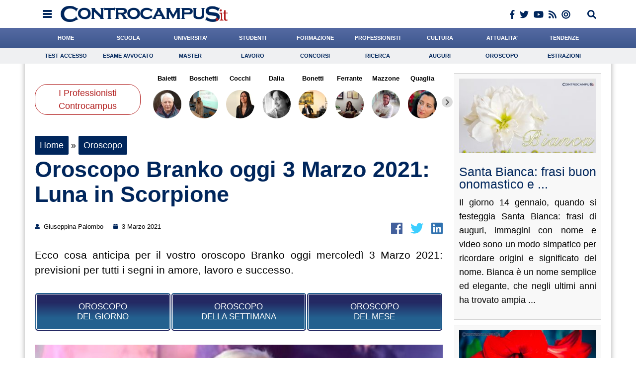

--- FILE ---
content_type: text/css; charset=utf-8
request_url: https://www.controcampus.it/wp-content/themes/controcampus-2020/editor-style.css
body_size: 1035
content:
html,body,div,span,applet,object,iframe,h1,h2,h3,h4,h5,h6,p,blockquote,pre,a,abbr,acronym,address,big,cite,code,del,dfn,em,font,img,ins,kbd,q,s,samp,small,strike,strong,sub,sup,tt,var,b,i,center,dl,dt,dd,ol,ul,li,fieldset,form,label,legend,table,caption,tbody,tfoot,thead,tr,th,td,article,aside,audio,canvas,details,figcaption,figure,footer,header,hgroup,mark,menu,meter,nav,output,progress,section,summary,time,video{border:0;outline:0;font-size:100%;vertical-align:baseline;background:transparent;margin:0;padding:0;}body{line-height:1;}article,aside,dialog,figure,footer,header,hgroup,nav,section,blockquote{display:block;}nav ul{list-style:none;}ol{list-style:decimal;}ul{list-style:disc;}ul ul{list-style:circle;}blockquote,q{quotes:none;}blockquote:before,blockquote:after,q:before,q:after{tinymce:none;}ins{text-decoration:underline;}del{text-decoration:line-through;}mark{background:none;}abbr[title],dfn[title]{border-bottom:1px dotted #000;cursor:help;}table{border-collapse:collapse;border-spacing:0;}hr{display:block;height:1px;border:0;border-top:1px solid #ccc;margin:1em 0;padding:0;}input[type=submit],input[type=button],button{margin:0!important;padding:0!important;}input,select,a img{vertical-align:middle;}

.mceContentBody  {
	margin: 15px;
}
#tinymce {

}

#tinymce table {
	width: 100%;
	margin: 15px 0;
	border-collapse: collapse;
}
	#tinymce table td, #tinymce table th {
		padding: 10px 5px;
		border: 1px solid #dedede;
	}


#tinymce iframe {
	width: 100%;
}




.tinymce_content a {
	color: #ab0a0a;
	text-decoration: none;
}
	.tinymce_content a:hover {
		text-decoration: underline;
	}
#tinymce p, .tinymce_content ul li, .tinymce_content ol li, .mceContentBody ul li, .mceContentBody ol li {
	font-size: 16px;
	line-height: 22px;
}
	.home #tinymce p, .home .tinymce_content ul li, .home .tinymce_content ol li, .home .mceContentBody ul li, .home .mceContentBody ol li {
		font-size: 15px !important;
		line-height: 20px !important;
	}
	.tinymce_content ul li, .tinymce_content ol li, .mceContentBody ul li, .mceContentBody ol li {
		margin-left: 15px;
	}
	.tinymce_content ol, .mceContentBody ol {
		margin-left: 15px;
	}	
	.tinymce_content ol li, .mceContentBody ol li {
		list-style-type: decimal; 
	}	
	
#tinymce .the_date {
	font-weight: bold; 
}

#tinymce h2, #tinymce h1, #tinymce h3, #tinymce h4 {
	color: #00265c;
	font-size: 35px;
	margin-bottom: 10px;
}
#tinymce h2 a, #tinymce h1 a , #tinymce h3 a, #tinymce h4 a {
	color: #00265c;

	text-decoration: none;
}
#tinymce h3, #tinymce h4 {
	font-size: 25px;
}

.tinymce_content .wp-caption {
	background: #f0eff4;
	border: 0;
}
	.wp-caption-text {
		margin-bottom: 10px;	
		text-align: center !important;
		font-size: 12px !important; 
		color: #bbb;
	}
	.tinymce_content .wp-caption img {
		margin-top: 3px;
		margin-bottom: 10px;
	}
	.abs_spot {
		padding: 5px 0;
		/*background: #fff;*/
	}

.tinymce_content p, #tinymce p {
	text-align: justify;
	margin-bottom: 15px;
}
.tinymce_content .alignleft {
	float: left;
	margin: 0 15px 5px 0;
}
.tinymce_content .alignright {
	float: right;
	margin: 0 0 5px 15px;
}
.tinymce_content h2 {
	font-size: 30px !important;
	margin-bottom: 10px !important;
	font-weight: 300 !important;
	font-family: "Arial";
	font-style: none;
}


.tinymce_content ul {
	margin: 15px;
}
.tinymce_content ul li {
	text-align: justify;
	margin-bottom: 15px;
}

#tinymce h3 {
	font-weight: lighter;
}
#tinymce h3, #tinymce h4 {
	font-size: 20px; 
}
#tinymce h3 .the_category a, #tinymce h4 .the_category a {
	color: #b21e1e;
}

#tinymce h4 {
	font-size: 14px; 
}

#tinymce h1 {
	color: #00265c;
	font-size: 37px;
	line-height: 45px;
	margin-left: 6px;
	font-weight: lighter;
}

html .mceContentBody {
	max-width: 680px;
	font-family: arial;
	text-align: justify;
	font-size: 14px;
}

h1, h2, h3, h4, h5, h6 { text-align: left; }
img, .wp-caption { margin: 0; padding: 0; border-radius: 0; border: 0; font-size: 14px;  }
.wp-caption { padding: 10px 4px 0 4px; margin-bottom: 5px;  }

.alignright { margin-left: 15px; margin-bottom: 15px; }
.alignleft { margin-right: 15px; margin-bottom: 15px; }
.wp-caption img { margin: 0; padding: 0; float: none; }
